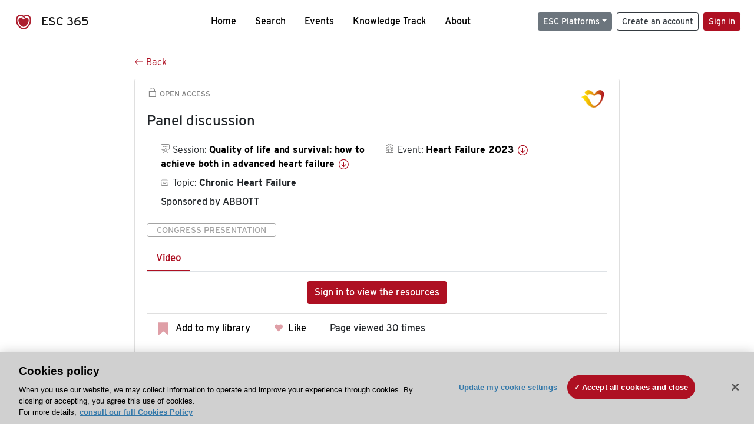

--- FILE ---
content_type: text/html; charset=utf-8
request_url: https://esc365.escardio.org/presentation/266863
body_size: 13437
content:
<!doctype html>
<html data-n-head-ssr lang="en" data-n-head="%7B%22lang%22:%7B%22ssr%22:%22en%22%7D%7D">
  <head >
    <meta data-n-head="ssr" charset="utf-8"><meta data-n-head="ssr" name="viewport" content="width=device-width, initial-scale=1"><meta data-n-head="ssr" data-hid="apple-mobile-web-app-capable" property="apple-mobile-web-app-capable" content="yes"><meta data-n-head="ssr" name="format-detection" content="telephone=no"><meta data-n-head="ssr" data-hid="keywords" name="keywords" content="Heart Failure 2023, Chronic Heart Failure, ESC 365, cardiology presentation, cardiovascular presentation, ESC 365, "><meta data-n-head="ssr" data-hid="description" name="description" content="Access this presentation on ESC 365 from Heart Failure 2023 on Chronic Heart Failure by  on ESC 365."><meta data-n-head="ssr" property="og:type" data-hid="og:type" content="article"><meta data-n-head="ssr" property="og:url" data-hid="og:url" content="https://esc365.escardio.org/presentation/266863"><meta data-n-head="ssr" property="og:title" data-hid="og:title" content="Panel discussion"><meta data-n-head="ssr" property="og:description" data-hid="og:description" content="Access this presentation on ESC 365 from Heart Failure 2023 on Chronic Heart Failure by  on ESC 365."><meta data-n-head="ssr" property="og:image" data-hid="og:image" content="https://cf-images.us-east-1.prod.boltdns.net/v1/jit/6169276219001/41b5cf61-4050-4d9e-8da0-6e73b3e18695/main/1200x630/3m45s130ms/match/image.jpg"><meta data-n-head="ssr" property="og:image:secure_url" data-hid="og:image:secure_url" content="https://cf-images.us-east-1.prod.boltdns.net/v1/jit/6169276219001/41b5cf61-4050-4d9e-8da0-6e73b3e18695/main/1200x630/3m45s130ms/match/image.jpg"><meta data-n-head="ssr" name="twitter:card" content="summary_large_image"><meta data-n-head="ssr" name="twitter:title" data-hid="twitter:title" content="Panel discussion"><meta data-n-head="ssr" name="twitter:image:src" data-hid="twitter:image" content="https://cf-images.us-east-1.prod.boltdns.net/v1/jit/6169276219001/41b5cf61-4050-4d9e-8da0-6e73b3e18695/main/1200x630/3m45s130ms/match/image.jpg"><meta data-n-head="ssr" name="twitter:description" data-hid="twitter:description" content="Access this presentation on ESC 365 from Heart Failure 2023 on Chronic Heart Failure by  on ESC 365."><meta data-n-head="ssr" name="twitter:site" data-hid="twitter:site" content="@escardio"><meta data-n-head="ssr" name="twitter:creator" data-hid="twitter:creator" content="@escardio"><meta data-n-head="ssr" property="content-date" data-hid="content-date" content="2023-05-20" scheme="YYYY-MM-DD"><meta data-n-head="ssr" property="esc-content-id" data-hid="esc-content-id" content="P266863"><meta data-n-head="ssr" property="esc-content-type" data-hid="esc-content-type" content="ESC365 Congress Presentation"><meta data-n-head="ssr" property="esc-content-topics" data-hid="esc-content-topics" vmid="esc-content-topics" content="['Chronic Heart Failure']"><meta data-n-head="ssr" property="esc-content-community" data-hid="esc-content-community" vmid="esc-content-community" content="['Heart Failure Association of the ESC (HFA)']"><title>ESC 365 - Panel discussion</title><link data-n-head="ssr" rel="apple-touch-icon" sizes="180x180" href="/apple-touch-icon.png"><link data-n-head="ssr" rel="icon" type="image/png" sizes="16x16" href="/favicon-16x16.png"><link data-n-head="ssr" rel="icon" type="image/png" sizes="32x32" href="/favicon-32x32.png"><link data-n-head="ssr" rel="manifest" href="/site.webmanifest"><link data-n-head="ssr" rel="preload" href="/third-party/line-awesome.1.3.0/css/line-awesome.min.css" as="style"><link data-n-head="ssr" rel="stylesheet" href="/third-party/line-awesome.1.3.0/css/line-awesome.min.css" bottom="true"><link data-n-head="ssr" rel="canonical" href="https://esc365.escardio.org/presentation/266863"><script data-n-head="ssr" data-hid="addthis-script" src="https://platform-api.sharethis.com/js/sharethis.js#property=64a2cea5df473b0019d1b0b6&amp;product=sop" type="text/plain" class="optanon-category-C0003" data-step="true" defer async></script><script data-n-head="ssr" src="/third-party/atc.min.js" type="text/plain" defer async class="optanon-category-C0003"></script><script data-n-head="ssr" src="/third-party/bc-player-extensions.js" defer async type="text/javascript"></script><script data-n-head="ssr" data-hid="gtm-script">if(!window._gtm_init){window._gtm_init=1;(function(w,n,d,m,e,p){w[d]=(w[d]==1||n[d]=='yes'||n[d]==1||n[m]==1||(w[e]&&w[e][p]&&w[e][p]()))?1:0})(window,navigator,'doNotTrack','msDoNotTrack','external','msTrackingProtectionEnabled');(function(w,d,s,l,x,y){w[x]={};w._gtm_inject=function(i){if(w.doNotTrack||w[x][i])return;w[x][i]=1;w[l]=w[l]||[];w[l].push({'gtm.start':new Date().getTime(),event:'gtm.js'});var f=d.getElementsByTagName(s)[0],j=d.createElement(s);j.async=true;j.src='https://www.googletagmanager.com/gtm.js?id='+i;f.parentNode.insertBefore(j,f);};w[y]('GTM-T6GS8K')})(window,document,'script','dataLayer','_gtm_ids','_gtm_inject')}</script><link rel="preload" href="/_nuxt/e642966.js" as="script"><link rel="preload" href="/_nuxt/e57b9a7.js" as="script"><link rel="preload" href="/_nuxt/css/d5d951a.css" as="style"><link rel="preload" href="/_nuxt/a741fcd.js" as="script"><link rel="preload" href="/_nuxt/346c347.js" as="script"><link rel="stylesheet" href="/_nuxt/css/d5d951a.css">
  
<script>(window.BOOMR_mq=window.BOOMR_mq||[]).push(["addVar",{"rua.upush":"false","rua.cpush":"true","rua.upre":"false","rua.cpre":"false","rua.uprl":"false","rua.cprl":"false","rua.cprf":"false","rua.trans":"SJ-a5de59eb-0e78-4137-a884-5ab7533fa885","rua.cook":"false","rua.ims":"false","rua.ufprl":"false","rua.cfprl":"true","rua.isuxp":"false","rua.texp":"norulematch","rua.ceh":"false","rua.ueh":"false","rua.ieh.st":"0"}]);</script>
                              <script>!function(a){var e="https://s.go-mpulse.net/boomerang/",t="addEventListener";if("False"=="True")a.BOOMR_config=a.BOOMR_config||{},a.BOOMR_config.PageParams=a.BOOMR_config.PageParams||{},a.BOOMR_config.PageParams.pci=!0,e="https://s2.go-mpulse.net/boomerang/";if(window.BOOMR_API_key="WK8YY-PWPNS-6YCE8-NM35B-TAPHF",function(){function n(e){a.BOOMR_onload=e&&e.timeStamp||(new Date).getTime()}if(!a.BOOMR||!a.BOOMR.version&&!a.BOOMR.snippetExecuted){a.BOOMR=a.BOOMR||{},a.BOOMR.snippetExecuted=!0;var i,_,o,r=document.createElement("iframe");if(a[t])a[t]("load",n,!1);else if(a.attachEvent)a.attachEvent("onload",n);r.src="javascript:void(0)",r.title="",r.role="presentation",(r.frameElement||r).style.cssText="width:0;height:0;border:0;display:none;",o=document.getElementsByTagName("script")[0],o.parentNode.insertBefore(r,o);try{_=r.contentWindow.document}catch(O){i=document.domain,r.src="javascript:var d=document.open();d.domain='"+i+"';void(0);",_=r.contentWindow.document}_.open()._l=function(){var a=this.createElement("script");if(i)this.domain=i;a.id="boomr-if-as",a.src=e+"WK8YY-PWPNS-6YCE8-NM35B-TAPHF",BOOMR_lstart=(new Date).getTime(),this.body.appendChild(a)},_.write("<bo"+'dy onload="document._l();">'),_.close()}}(),"".length>0)if(a&&"performance"in a&&a.performance&&"function"==typeof a.performance.setResourceTimingBufferSize)a.performance.setResourceTimingBufferSize();!function(){if(BOOMR=a.BOOMR||{},BOOMR.plugins=BOOMR.plugins||{},!BOOMR.plugins.AK){var e="true"=="true"?1:0,t="",n="amlgghixbqeta2i6afba-f-614299f54-clientnsv4-s.akamaihd.net",i="false"=="true"?2:1,_={"ak.v":"39","ak.cp":"1280916","ak.ai":parseInt("767614",10),"ak.ol":"0","ak.cr":8,"ak.ipv":4,"ak.proto":"h2","ak.rid":"221639af","ak.r":44093,"ak.a2":e,"ak.m":"dsca","ak.n":"essl","ak.bpcip":"3.22.99.0","ak.cport":47016,"ak.gh":"23.33.28.150","ak.quicv":"","ak.tlsv":"tls1.3","ak.0rtt":"","ak.0rtt.ed":"","ak.csrc":"-","ak.acc":"","ak.t":"1763574082","ak.ak":"hOBiQwZUYzCg5VSAfCLimQ==yUWqOM49fklvxI4UHf7dsjT8Eg4FRtI6TwOUGw0AxFtT9yv3OLpi53PkLnjt0HAgVDPuFXo02vM/BO59sOi8lkvR1dqO1tPS77XSVhiq15Gp85uQmgUeVKgUkWktDCrtJPuxViIkScdx/yH8iITatC/7abGFSMuepsq1uqQl78Rsk2iIlC7cwjSmY/Xf6aP2F8kcosOUX41VRkR8L+NQp2ZU4a+9CSVjWlj8tc5c2E0gm/i3Qhks5Q6H4eTaSsv8AKVy3nlD6dYqVQDmnQFZiiJcRtGrHsZU2Ui451EMWVvfSYp6mOZZZuNIfwUzM5aELaMDyl66rCwk8QcEyK+OQl3NFVUEaZb87WJJjXSsiMo4fXZBUifASLachHQGxqya6MEEc2/pwlrNLzzO9suUYN9fRmRUW3SdUntKDg1JP6g=","ak.pv":"65","ak.dpoabenc":"","ak.tf":i};if(""!==t)_["ak.ruds"]=t;var o={i:!1,av:function(e){var t="http.initiator";if(e&&(!e[t]||"spa_hard"===e[t]))_["ak.feo"]=void 0!==a.aFeoApplied?1:0,BOOMR.addVar(_)},rv:function(){var a=["ak.bpcip","ak.cport","ak.cr","ak.csrc","ak.gh","ak.ipv","ak.m","ak.n","ak.ol","ak.proto","ak.quicv","ak.tlsv","ak.0rtt","ak.0rtt.ed","ak.r","ak.acc","ak.t","ak.tf"];BOOMR.removeVar(a)}};BOOMR.plugins.AK={akVars:_,akDNSPreFetchDomain:n,init:function(){if(!o.i){var a=BOOMR.subscribe;a("before_beacon",o.av,null,null),a("onbeacon",o.rv,null,null),o.i=!0}return this},is_complete:function(){return!0}}}}()}(window);</script></head>
  <body >
    <noscript data-n-head="ssr" data-hid="gtm-noscript" data-pbody="true"><iframe src="https://www.googletagmanager.com/ns.html?id=GTM-T6GS8K&" height="0" width="0" style="display:none;visibility:hidden" title="gtm"></iframe></noscript><div data-server-rendered="true" id="__nuxt"><div id="__layout"><div><div class="splash-screen" data-v-71257c50><div class="spinner-wrapper" data-v-71257c50><div class="spinner" data-v-71257c50></div></div></div> <div class="min-vh-100 d-flex flex-column"><header><div class="navigation container-fluid position-fixed"><nav offset-md="2" class="navbar w-100 navbar-light navbar-expand-lg"><a href="/home" target="_self" class="navbar-brand"><img id="v-step-1" src="/_nuxt/img/logo_esc.f048692.svg" alt="logo esc"> <span>ESC 365</span></a> <div><button type="button" aria-label="Toggle navigation" class="navbar-toggler"><span class="navbar-toggler-icon"></span></button></div> <div id="nav-collapse" class="navbar-collapse collapse" style="display:none;"><div class="p-0 d-md-none col"><h5 class="text-center">Menu</h5> <!----></div> <ul class="navbar-nav ml-auto"><li class="nav-item"><a href="/home" target="_self" class="nav-link">
            Home
          </a></li> <!----> <li class="nav-item"><a href="/results" target="_self" class="nav-link">
            Search
          </a></li> <li class="nav-item"><a href="/events/upcoming" target="_self" class="nav-link">
            Events
          </a></li> <li class="nav-item"><a href="/knowledge-track" target="_self" class="nav-link">
            Knowledge Track
          </a></li> <li class="nav-item"><a href="/about" target="_self" class="nav-link">
            About
          </a></li></ul> <ul class="navbar-nav ml-auto"><li class="form-inline"><form class="form-inline"><div><v-tour name="myTour" steps="[object Object]" callbacks="[object Object]"></v-tour></div> <div class="dropdown b-dropdown mr-2 btn-group"><!----><button aria-haspopup="menu" aria-expanded="false" type="button" class="btn dropdown-toggle btn-secondary btn-sm">ESC Platforms</button><ul role="menu" tabindex="-1" class="dropdown-menu"><li role="presentation"><a role="menuitem" href="https://www.escardio.org/" rel="noopener" target="_blank" class="dropdown-item escplatforms">
                  Escardio.org
                </a></li> <li role="presentation"><a role="menuitem" href="https://esc365.escardio.org/" target="_self" class="dropdown-item escplatforms">
                  ESC 365
                </a></li> <li role="presentation"><a role="menuitem" href="https://escelearning.escardio.org/" rel="noopener" target="_blank" class="dropdown-item escplatforms">
                  ESC eLearning
                </a></li></ul></div> <a href="https://myesc.escardio.org/Account/ESCRegister" target="_self" class="btn my-2 my-sm-0 mr-2 btn-register btn-outline-dark btn-sm">
                Create an account
              </a> <span><a id="newMembre" href="https://azappptfauthp1.azurewebsites.net/SAML/Requests/SSO?ReturnUrl=esc365.escardio.org%2Fpresentation%2F266863" target="_self" class="btn my-2 my-sm-0 mr-2 btn-membership btn-secondary btn-sm"><span>Sign in</span></a></span> <!----> <!----></form></li></ul></div></nav> <div id="searchShows" class="searchInputSticky is-hidden mr-auto ml-auto col-md-5 d-none d-lg-block"><!----></div></div></header> <!----> <div><div data-fetch-key="Presentation:0"><div class="presentationContent container-fluid"><div class="row"><div class="mt-4 mb-3 col-lg-8 offset-lg-2"><a href="#" target="_self" class="backButton"><svg viewBox="0 0 16 16" width="1em" height="1em" focusable="false" role="img" aria-label="arrow left" xmlns="http://www.w3.org/2000/svg" fill="currentColor" class="bi-arrow-left b-icon bi"><g><path fill-rule="evenodd" d="M15 8a.5.5 0 0 0-.5-.5H2.707l3.147-3.146a.5.5 0 1 0-.708-.708l-4 4a.5.5 0 0 0 0 .708l4 4a.5.5 0 0 0 .708-.708L2.707 8.5H14.5A.5.5 0 0 0 15 8z"/></g></svg>
  Back
</a></div></div> <div id="presentationDataOverlay" class="b-overlay-wrap position-relative"><!----></div> <div class="row"><div class="col-lg-8 offset-lg-2"><div class="card infoPres mb-4"><!----><header class="card-header"><span class="premiumAccess mb-0"><i class="las la-unlock la-1-5x"></i>
              Open Access
            </span></header><div class="card-body"><h4 class="card-title">Panel discussion</h4><!----> <div class="logoAssoPres"> <img src="/_nuxt/img/HFA-Symbol.903d865.png"></div> <p class="card-text mt-4"><div class="row"><div class="col-md-6 col-12"><div class="mb-2 ml-4"><i class="bull"></i>
                  Session:
                  <span class="fontBold"><a href="/presentation/266863#accessSession" target="_self" class="colorBlack">
                      Quality of life and survival: how to achieve both in advanced heart failure
                      <i class="las la-arrow-circle-down la-1-3x la-t-plus-3"></i></a></span></div> <div class="mb-2 mr-2 ml-4"><i class="folder"></i>
                  Topic:
                  <span class="fontBold">Chronic Heart Failure</span></div> <!----> <div class="mb-2 ml-4"><span class="fontRegular">
                    Sponsored by ABBOTT
                  </span></div></div> <div class="col-md-6 col-12"><div class="mb-2 mr-2"><i class="home"></i>
                  Event:
                  <span class="fontBold"><a href="/presentation/266863#aboutEvent" target="_self" class="colorBlack">
                      Heart Failure 2023
                      <i class="las la-arrow-circle-down la-1-3x la-t-plus-3"></i></a></span></div></div></div></p> <p class="card-text"><span class="badge badge-light contentType">
              Congress Presentation
            </span></p> <p class="card-text"><div class="tabs"><!----><div><ul role="tablist" class="nav nav-tabs"><!----><!----></ul></div><div class="tab-content mt-3"><!----> <!----> <div role="tabpanel" aria-hidden="true" class="tab-pane" style="display:none;"><div class="text-center restrictedAccess"><!----> <div><!----></div> <!----> <div><a href="https://azappptfauthp1.azurewebsites.net/SAML/Requests/SSO?ReturnUrl=esc365.escardio.org%2Fpresentation%2F266863" target="_self" class="btn btn-primary">
      Sign in to view the resources
    </a></div></div> <!----></div> <!----> <!----><!----></div></div></p> <div class="row"><div class="col-12"><div class="list-group userAction list-group-horizontal"><div class="list-group-item"><a id="favForTour" data-uniqid="P266863" data-action="add" class="cursor-pointer "><span style="display:none;"><svg xmlns="http://www.w3.org/2000/svg" width="17" height="22" viewBox="0 0 19.912 25.443"><path d="M7,5V30.443l1.763-1.314,8.193-6.153,8.193,6.153,1.763,1.314V5Z" transform="translate(-7 -5)"></path></svg></span> <span class="favoriteButton"><svg xmlns="http://www.w3.org/2000/svg" width="17" height="22" viewBox="0 0 19.912 25.443"><path d="M7,5V30.443l1.763-1.314,8.193-6.153,8.193,6.153,1.763,1.314V5Z" transform="translate(-7 -5)"></path></svg> <p class="ml-2 d-inline-block fontRegular">
        Add to my library
      </p></span> <!----></a></div> <div class="list-group-item"><div class="cardLikes cursor-pointer"><a data-uniqid="P266863" data-action="add"><i class="las la-heart mr-1"></i> <!----> <span class="fontRegular">
      Like
    </span></a></div></div> <div class="list-group-item"><!----></div></div></div></div></div><!----><!----></div> <div class="row"><!----></div> <!----> <!----> <div class="presentationsListing mt-5"><div class="row mb-4"><div class="col-md-8 col-12"><h4 class="mb-0"><span>
                  8
                </span>
                more
                <span>presentations</span>
                in this session
              </h4></div> <div class="col-md-4 col-12"></div></div> <div class="card-group"><div class="card overflow-hidden-old mb-3 infoPres"><!----><!----><div class="row no-gutters"><div class="col-md-8 order-md-1 order-2"><div class="card-body"><!----><!----><h4 class="card-title"><div class="cardBookmark"><a id="favForTour" data-uniqid="P265628" data-action="add" class="cursor-pointer "><span style="display:;"><svg xmlns="http://www.w3.org/2000/svg" width="17" height="22" viewBox="0 0 19.912 25.443"><path d="M7,5V30.443l1.763-1.314,8.193-6.153,8.193,6.153,1.763,1.314V5Z" transform="translate(-7 -5)"></path></svg></span> <!----> <!----></a></div> <div>Introduction</div></h4> <div class="row"><div class="col-12"><p class="mb-2"><i class="las la-user"></i>
                          Speaker:
                          <span class="fontBold">
                            Professor F. Gustafsson (Copenhagen, DK)
                          </span></p></div> <div class="position-static col-6"><a href="/presentation/265628" data-uniqID="P265628" target="_self" class="card-link nVisible stretched-link">
                          Access
                        </a></div></div> <div class="list-group mt-2 list-group-horizontal"><!----> <!----> <div class="list-group-item py-0"><a href="/presentation/265628?resource=video" data-uniqID="P265628" target="_self">
                          Video
                        </a></div> <!----> <!----></div> <div class="row mt-4 likedCommented"><div class="mb-2 col-lg-9 col-6"></div> <div class="mb-2 text-right col-lg-3 col-6"><div class="cardLikes cursor-pointer"><a data-uniqid="P265628" data-action="add"><i class="las la-heart mr-1"></i> <!----> <span class="fontRegular">
      Like
    </span></a></div></div> <!----></div></div></div> <div class="d-flex col-md-4 order-md-2 order-1"><div class="videoThumbnail col-12"><img src="data:image/svg+xml;charset=UTF-8,%3Csvg%20width%3D%221%22%20height%3D%221%22%20xmlns%3D%22http%3A%2F%2Fwww.w3.org%2F2000%2Fsvg%22%20viewBox%3D%220%200%20%25%7Bw%7D%20%25%7Bh%7D%22%20preserveAspectRatio%3D%22none%22%3E%3Crect%20width%3D%22100%25%22%20height%3D%22100%25%22%20style%3D%22fill%3Atransparent%3B%22%3E%3C%2Frect%3E%3C%2Fsvg%3E" alt="Thumbnail" width="1" height="1" class="rounded-0 card-img"></div></div></div><!----><!----></div></div><div class="card-group"><div class="card overflow-hidden-old mb-3 infoPres"><!----><!----><div class="row no-gutters"><div class="col-md-8 order-md-1 order-2"><div class="card-body"><!----><!----><h4 class="card-title"><div class="cardBookmark"><a id="favForTour" data-uniqid="P265623" data-action="add" class="cursor-pointer "><span style="display:;"><svg xmlns="http://www.w3.org/2000/svg" width="17" height="22" viewBox="0 0 19.912 25.443"><path d="M7,5V30.443l1.763-1.314,8.193-6.153,8.193,6.153,1.763,1.314V5Z" transform="translate(-7 -5)"></path></svg></span> <!----> <!----></a></div> <div>Is survival the only focus in advanced heart failure patients?</div></h4> <div class="row"><div class="col-12"><p class="mb-2"><i class="las la-user"></i>
                          Speaker:
                          <span class="fontBold">
                            Professor M. Senni (Bergamo, IT)
                          </span></p></div> <div class="position-static col-6"><a href="/presentation/265623" data-uniqID="P265623" target="_self" class="card-link nVisible stretched-link">
                          Access
                        </a></div></div> <div class="list-group mt-2 list-group-horizontal"><!----> <div class="list-group-item py-0"><a href="/presentation/265623?resource=slide" data-uniqID="P265623" target="_self">
                          Slides
                        </a></div> <div class="list-group-item py-0"><a href="/presentation/265623?resource=video" data-uniqID="P265623" target="_self">
                          Video
                        </a></div> <!----> <!----></div> <div class="row mt-4 likedCommented"><div class="mb-2 col-lg-9 col-6"></div> <div class="mb-2 text-right col-lg-3 col-6"><div class="cardLikes cursor-pointer"><a data-uniqid="P265623" data-action="add"><i class="las la-heart mr-1"></i> <!----> <span class="fontRegular">
      Like
    </span></a></div></div> <!----></div></div></div> <div class="d-flex col-md-4 order-md-2 order-1"><div class="videoThumbnail col-12"><img src="data:image/svg+xml;charset=UTF-8,%3Csvg%20width%3D%221%22%20height%3D%221%22%20xmlns%3D%22http%3A%2F%2Fwww.w3.org%2F2000%2Fsvg%22%20viewBox%3D%220%200%20%25%7Bw%7D%20%25%7Bh%7D%22%20preserveAspectRatio%3D%22none%22%3E%3Crect%20width%3D%22100%25%22%20height%3D%22100%25%22%20style%3D%22fill%3Atransparent%3B%22%3E%3C%2Frect%3E%3C%2Fsvg%3E" alt="Thumbnail" width="1" height="1" class="rounded-0 card-img"></div></div></div><!----><!----></div></div><div class="card-group"><div class="card overflow-hidden-old mb-3 infoPres"><!----><!----><div class="row no-gutters"><div class="col-md-8 order-md-1 order-2"><div class="card-body"><!----><!----><h4 class="card-title"><div class="cardBookmark"><a id="favForTour" data-uniqid="P265624" data-action="add" class="cursor-pointer "><span style="display:;"><svg xmlns="http://www.w3.org/2000/svg" width="17" height="22" viewBox="0 0 19.912 25.443"><path d="M7,5V30.443l1.763-1.314,8.193-6.153,8.193,6.153,1.763,1.314V5Z" transform="translate(-7 -5)"></path></svg></span> <!----> <!----></a></div> <div>Effect of LVAD therapy on quality of life and survival in advanced heart failure - Recent data</div></h4> <div class="row"><div class="col-12"><p class="mb-2"><i class="las la-user"></i>
                          Speaker:
                          <span class="fontBold">
                            Professor F. Gustafsson (Copenhagen, DK)
                          </span></p></div> <div class="position-static col-6"><a href="/presentation/265624" data-uniqID="P265624" target="_self" class="card-link nVisible stretched-link">
                          Access
                        </a></div></div> <div class="list-group mt-2 list-group-horizontal"><!----> <div class="list-group-item py-0"><a href="/presentation/265624?resource=slide" data-uniqID="P265624" target="_self">
                          Slides
                        </a></div> <div class="list-group-item py-0"><a href="/presentation/265624?resource=video" data-uniqID="P265624" target="_self">
                          Video
                        </a></div> <!----> <!----></div> <div class="row mt-4 likedCommented"><div class="mb-2 col-lg-9 col-6"></div> <div class="mb-2 text-right col-lg-3 col-6"><div class="cardLikes cursor-pointer"><a data-uniqid="P265624" data-action="add"><i class="las la-heart mr-1"></i> <!----> <span class="fontRegular">
      Like
    </span></a></div></div> <!----></div></div></div> <div class="d-flex col-md-4 order-md-2 order-1"><div class="videoThumbnail col-12"><img src="data:image/svg+xml;charset=UTF-8,%3Csvg%20width%3D%221%22%20height%3D%221%22%20xmlns%3D%22http%3A%2F%2Fwww.w3.org%2F2000%2Fsvg%22%20viewBox%3D%220%200%20%25%7Bw%7D%20%25%7Bh%7D%22%20preserveAspectRatio%3D%22none%22%3E%3Crect%20width%3D%22100%25%22%20height%3D%22100%25%22%20style%3D%22fill%3Atransparent%3B%22%3E%3C%2Frect%3E%3C%2Fsvg%3E" alt="Thumbnail" width="1" height="1" class="rounded-0 card-img"></div></div></div><!----><!----></div></div><div class="card-group"><div class="card overflow-hidden-old mb-3 infoPres"><!----><!----><div class="row no-gutters"><div class="col-md-8 order-md-1 order-2"><div class="card-body"><!----><!----><h4 class="card-title"><div class="cardBookmark"><a id="favForTour" data-uniqid="P265625" data-action="add" class="cursor-pointer "><span style="display:;"><svg xmlns="http://www.w3.org/2000/svg" width="17" height="22" viewBox="0 0 19.912 25.443"><path d="M7,5V30.443l1.763-1.314,8.193-6.153,8.193,6.153,1.763,1.314V5Z" transform="translate(-7 -5)"></path></svg></span> <!----> <!----></a></div> <div>8 years of pulmonary artery pressure (PAP) monitoring: our learnings on the impact on patient's life</div></h4> <div class="row"><div class="col-12"><p class="mb-2"><i class="las la-user"></i>
                          Speaker:
                          <span class="fontBold">
                            Professor B. Assmus (Giessen, DE)
                          </span></p></div> <div class="position-static col-6"><a href="/presentation/265625" data-uniqID="P265625" target="_self" class="card-link nVisible stretched-link">
                          Access
                        </a></div></div> <div class="list-group mt-2 list-group-horizontal"><!----> <div class="list-group-item py-0"><a href="/presentation/265625?resource=slide" data-uniqID="P265625" target="_self">
                          Slides
                        </a></div> <div class="list-group-item py-0"><a href="/presentation/265625?resource=video" data-uniqID="P265625" target="_self">
                          Video
                        </a></div> <!----> <!----></div> <div class="row mt-4 likedCommented"><div class="mb-2 col-lg-9 col-6"></div> <div class="mb-2 text-right col-lg-3 col-6"><div class="cardLikes cursor-pointer"><a data-uniqid="P265625" data-action="add"><i class="las la-heart mr-1"></i> <!----> <span class="fontRegular">
      Like
    </span></a></div></div> <!----></div></div></div> <div class="d-flex col-md-4 order-md-2 order-1"><div class="videoThumbnail col-12"><img src="data:image/svg+xml;charset=UTF-8,%3Csvg%20width%3D%221%22%20height%3D%221%22%20xmlns%3D%22http%3A%2F%2Fwww.w3.org%2F2000%2Fsvg%22%20viewBox%3D%220%200%20%25%7Bw%7D%20%25%7Bh%7D%22%20preserveAspectRatio%3D%22none%22%3E%3Crect%20width%3D%22100%25%22%20height%3D%22100%25%22%20style%3D%22fill%3Atransparent%3B%22%3E%3C%2Frect%3E%3C%2Fsvg%3E" alt="Thumbnail" width="1" height="1" class="rounded-0 card-img"></div></div></div><!----><!----></div></div><div class="card-group"><div class="card overflow-hidden-old mb-3 infoPres"><!----><!----><div class="row no-gutters"><div class="col-md-8 order-md-1 order-2"><div class="card-body"><!----><!----><h4 class="card-title"><div class="cardBookmark"><a id="favForTour" data-uniqid="P265626" data-action="add" class="cursor-pointer "><span style="display:;"><svg xmlns="http://www.w3.org/2000/svg" width="17" height="22" viewBox="0 0 19.912 25.443"><path d="M7,5V30.443l1.763-1.314,8.193-6.153,8.193,6.153,1.763,1.314V5Z" transform="translate(-7 -5)"></path></svg></span> <!----> <!----></a></div> <div>Latest evidence in valvular interventions for advanced heart failure including COAPT outcomes</div></h4> <div class="row"><div class="col-12"><p class="mb-2"><i class="las la-user"></i>
                          Speaker:
                          <span class="fontBold">
                            Professor R. von Bardeleben (Mainz, DE)
                          </span></p></div> <div class="position-static col-6"><a href="/presentation/265626" data-uniqID="P265626" target="_self" class="card-link nVisible stretched-link">
                          Access
                        </a></div></div> <div class="list-group mt-2 list-group-horizontal"><!----> <div class="list-group-item py-0"><a href="/presentation/265626?resource=slide" data-uniqID="P265626" target="_self">
                          Slides
                        </a></div> <div class="list-group-item py-0"><a href="/presentation/265626?resource=video" data-uniqID="P265626" target="_self">
                          Video
                        </a></div> <!----> <!----></div> <div class="row mt-4 likedCommented"><div class="mb-2 col-lg-9 col-6"></div> <div class="mb-2 text-right col-lg-3 col-6"><div class="cardLikes cursor-pointer"><a data-uniqid="P265626" data-action="add"><i class="las la-heart mr-1"></i> <!----> <span class="fontRegular">
      Like
    </span></a></div></div> <!----></div></div></div> <div class="d-flex col-md-4 order-md-2 order-1"><div class="videoThumbnail col-12"><img src="data:image/svg+xml;charset=UTF-8,%3Csvg%20width%3D%221%22%20height%3D%221%22%20xmlns%3D%22http%3A%2F%2Fwww.w3.org%2F2000%2Fsvg%22%20viewBox%3D%220%200%20%25%7Bw%7D%20%25%7Bh%7D%22%20preserveAspectRatio%3D%22none%22%3E%3Crect%20width%3D%22100%25%22%20height%3D%22100%25%22%20style%3D%22fill%3Atransparent%3B%22%3E%3C%2Frect%3E%3C%2Fsvg%3E" alt="Thumbnail" width="1" height="1" class="rounded-0 card-img"></div></div></div><!----><!----></div></div> <ul role="menubar" aria-disabled="false" aria-label="Pagination" class="pagination mt-3 b-pagination justify-content-center b-pagination-pills"><li role="presentation" aria-hidden="true" class="page-item disabled"><span role="menuitem" aria-label="Go to first page" aria-disabled="true" class="page-link">«</span></li><li role="presentation" aria-hidden="true" class="page-item disabled"><span role="menuitem" aria-label="Go to previous page" aria-disabled="true" class="page-link">‹</span></li><!----><!----><li role="presentation" class="page-item active"><button role="menuitemradio" type="button" aria-label="Go to page 1" aria-checked="true" aria-posinset="1" aria-setsize="2" tabindex="0" class="page-link">1</button></li><li role="presentation" class="page-item"><button role="menuitemradio" type="button" aria-label="Go to page 2" aria-checked="false" aria-posinset="2" aria-setsize="2" tabindex="-1" class="page-link">2</button></li><!----><!----><li role="presentation" class="page-item"><button role="menuitem" type="button" tabindex="-1" aria-label="Go to next page" class="page-link">›</button></li><li role="presentation" class="page-item"><button role="menuitem" type="button" tabindex="-1" aria-label="Go to last page" class="page-link">»</button></li></ul></div> <div class="presentationsListing"><div class="row mb-4 mt-5"><div class="col-12"><h4 id="accessSession" class="mb-0 anchor">
                Access the full session
              </h4></div></div> <div class="card overflow-hidden-old mb-3 infoPres"><!----><!----><div class="row no-gutters"><div class="order-md-1 col order-2"><div class="card-body"><!----><!----><h4 class="card-title"><div class="cardBookmark"><a id="favForTour" data-uniqid="SESS40113" data-action="add" class="cursor-pointer "><span style="display:;"><svg xmlns="http://www.w3.org/2000/svg" width="17" height="22" viewBox="0 0 19.912 25.443"><path d="M7,5V30.443l1.763-1.314,8.193-6.153,8.193,6.153,1.763,1.314V5Z" transform="translate(-7 -5)"></path></svg></span> <!----> <!----></a></div> <div>Quality of life and survival: how to achieve both in advanced heart failure</div></h4> <div class="row"><div class="col-12"><div class="mb-2"><i class="las la-user"></i>
                        Speakers:
                        <span class="fontBold">
                          Professor F. Gustafsson, Professor M. Senni, Professor F. Gustafsson, Professor B. Assmus, Professor R. von Bardeleben
                        </span></div></div> <div class="position-static col-6"><a href="/session/40113" data-uniqID="SESS40113" target="_self" class="nVisible stretched-link">
                        Access
                      </a></div></div> <div class="list-group mt-2 list-group-horizontal"><div class="list-group-item"><a href="/session/40113?resource=video" data-uniqID="SESS40113" target="_self">
                        Video
                      </a></div></div> <div class="row mt-4 likedCommented"><div class="mb-2 col-lg-9 col-6"></div> <div class="mb-2 text-right col-lg-3 col-6"><div class="cardLikes cursor-pointer"><a data-uniqid="SESS40113" data-action="add"><i class="las la-heart mr-1"></i> <!----> <span class="fontRegular">
      Like
    </span></a></div></div> <!----></div></div></div> <div class="d-flex col-md-4 order-md-2 order-1"><div class="videoThumbnail col-12"><img src="data:image/svg+xml;charset=UTF-8,%3Csvg%20width%3D%221%22%20height%3D%221%22%20xmlns%3D%22http%3A%2F%2Fwww.w3.org%2F2000%2Fsvg%22%20viewBox%3D%220%200%20%25%7Bw%7D%20%25%7Bh%7D%22%20preserveAspectRatio%3D%22none%22%3E%3Crect%20width%3D%22100%25%22%20height%3D%22100%25%22%20style%3D%22fill%3Atransparent%3B%22%3E%3C%2Frect%3E%3C%2Fsvg%3E" alt="Thumbnail" width="1" height="1" class="rounded-0 card-img"></div></div></div><!----><!----></div></div> <div class="row mb-4 mt-5"><div class="presentationsListing col-md-8 col-12"><h4 id="aboutEvent" class="mb-4 anchor">About the event</h4> <div class="card overflow-hidden infoPres eventCard"><!----><!----><div class="row no-gutters"><div class="videoThumbnail col-md-6"><img src="data:image/svg+xml;charset=UTF-8,%3Csvg%20width%3D%221%22%20height%3D%221%22%20xmlns%3D%22http%3A%2F%2Fwww.w3.org%2F2000%2Fsvg%22%20viewBox%3D%220%200%20%25%7Bw%7D%20%25%7Bh%7D%22%20preserveAspectRatio%3D%22none%22%3E%3Crect%20width%3D%22100%25%22%20height%3D%22100%25%22%20style%3D%22fill%3Atransparent%3B%22%3E%3C%2Frect%3E%3C%2Fsvg%3E" alt="Image" width="1" height="1" class="rounded-0 card-img"></div> <div class="col-md-6"><div class="card-body mb-0"><h4 class="card-title">Heart Failure 2023</h4><!----><p class="card-text"><span><i data-v-5a6bdb73="" class="las la-1-3x la-t-plus-3 text-muted la-calendar"></i></span> <span class="text-muted"><span>
                          20 May
                          -
                          23 May 2023
                        </span></span></p> <p class="card-text"><a href="/results?page=1&amp;query&amp;sort=MostRelevant&amp;years=2023&amp;eventtypes=Heart%20Failure&amp;types=Congress%20Session" target="_self" class="mr-4">
                        Sessions
                      </a> <a href="/results?page=1&amp;query&amp;sort=MostRelevant&amp;years=2023&amp;eventtypes=Heart%20Failure&amp;types=Congress%20Presentation" target="_self">
                        Presentations
                      </a></p> <div class="card-footer px-0 pb-0"><div class="row mt-0 mb-4"><div class="col"><span class="badge badge-light contentType">
                            Congress
                          </span></div></div> <div class="row"><div class="col"><span><img src="/_nuxt/img/HFA-Acronym.4c4bab4.png" alt="logo Image" class="logoFooterCard"></span></div></div></div></div></div> <!----></div><!----><!----></div></div></div></div></div></div></div> <div data-fetch-key="CardsRelatedContent:0" class="mt-4 container-fluid"><div id="relatedContentOverlay" class="b-overlay-wrap position-relative"><!----></div> <!----></div></div> <div class="sponsorsBlock pt-5 pb-5 mt-5 container-fluid" data-v-aef32914 data-v-aef32914><div justify-content-center="" class="row" data-v-aef32914 data-v-aef32914><div class="container" data-v-aef32914 data-v-aef32914><h3 class="text-center mb-3" data-v-aef32914>ESC 365 is supported by</h3> <div class="row align-items-end" data-v-aef32914 data-v-aef32914><div class="text-center py-4 col" data-v-aef32914 data-v-aef32914><a href="/company/bristol-myers-squibb" target="_self" class="d-block mb-4" data-v-aef32914><img alt="bristol-myers-squibb" src="https://esc365-prod.dxc.escardio.org/siteassets/sponsors/bristol-myers-squibb/bms-md.png" data-v-aef32914></a> <a href="/company/bristol-myers-squibb" target="_self" class="btn btn-outline-dark" data-v-aef32914>
            Explore sponsored resources
            <i class="las la-arrow-right" data-v-aef32914></i></a></div><div class="text-center py-4 col" data-v-aef32914 data-v-aef32914><a href="/company/novartis" target="_self" class="d-block mb-4" data-v-aef32914><img alt="novartis" src="https://esc365-prod.dxc.escardio.org/siteassets/sponsors/novartis/novartis-md.png" data-v-aef32914></a> <a href="/company/novartis" target="_self" class="btn btn-outline-dark" data-v-aef32914>
            Explore sponsored resources
            <i class="las la-arrow-right" data-v-aef32914></i></a></div></div></div></div></div> <footer><div class="footer-wrapper container-fluid"><div class="footer-nav"><div class="row"><div class="footer-logo-wrapper col-lg order-lg-1 col-12 order-2"><a href="https://www.escardio.org/" target="_blank"><img src="/_nuxt/img/esc-logo.2658ab3.png" alt="ESC Logo"></a></div> <div class="footer-link-wrapper col-lg order-lg-2 col-6 order-3"><a href="/faq/" target="_self"><small>FAQ</small></a></div> <div class="footer-link-wrapper col-lg order-lg-3 col-6 order-4"><a href="https://www.escardio.org/The-ESC/About/Policies/general-condition-of-use" target="_blank" class="footer-link"><small>Terms &amp; Conditions</small></a></div> <div class="footer-link-wrapper col-lg order-lg-4 col-6 order-5"><div class="footer-link cursor-pointer"><small>Update my Cookie Settings</small></div></div> <div class="footer-link-wrapper col-lg order-lg-5 col-6 order-6"><a href="https://help.escardio.org/s/contactsupport" target="_blank" class="footer-link"><small>Contact us</small></a></div> <div class="footer-link-wrapper col-lg-2 order-lg-6 col-12 order-7"><span class="d-md-inline d-none"><small>Follow us</small></span> <div class="footer-social-link-wrapper"><a href="https://www.facebook.com/europeansocietyofcardiology?ref=ts" target="_blank" class="footer-social-link"><i class="lab la-facebook-f"></i></a> <a href="https://twitter.com/escardio" target="_blank" class="footer-social-link"><img src="[data-uri]" class="x-twitter"></a> <a href="https://www.linkedin.com/company/european-society-of-cardiology" target="_blank" class="footer-social-link"><i class="lab la-linkedin-in"></i></a> <!----> <a href="https://www.youtube.com/user/escardiodotorg" target="_blank" class="footer-social-link"><i class="lab la-youtube"></i></a> <a href="https://www.instagram.com/europeansocietyofcardiology" target="_blank" class="footer-social-link"><i class="lab la-instagram"></i></a></div></div> <div id="b2t" class="col-lg-1 order-lg-7 order-1"><a href="#"><i class="las la-arrow-up"></i></a></div></div></div></div></footer></div> <!----> <!----></div></div></div><script>window.__NUXT__=(function(a,b,c,d,e,f,g,h,i,j,k,l,m,n,o,p,q,r,s,t,u,v,w,x,y,z,A,B,C,D,E,F,G,H,I,J,K,L,M,N,O,P,Q,R,S,T,U,V,W,X,Y,Z,_,$,aa,ab,ac,ad,ae,af,ag,ah,ai,aj,ak){return {layout:"dev",data:[{}],fetch:{"Presentation:0":{isLoading:a,presentationData:{hasAccess:b,requestAccessLink:c,requestAccessText:c,messageInfo:c,messageInfoDetails:c,isFreeAccess:b,id:266863,documentType:"Congress Presentation",escEventId:g,eventId:x,sessionId:h,subSessionId:c,sessionThumbnail:"https:\u002F\u002Fcf-images.us-east-1.prod.boltdns.net\u002Fv1\u002Fjit\u002F6169276219001\u002F9e1760fc-a5b3-4cae-9ca9-bc84b7bcd47d\u002Fmain\u002F1280x720\u002F29m55s317ms\u002Fmatch\u002Fimage.jpg",eventName:i,eventType:"Heart Failure",eventDocumentType:"Congress",startTime:"2023-05-20T00:00:00",endTime:"2023-05-23T00:00:00",eventThumbnail:"https:\u002F\u002Fa.storyblok.com\u002Ff\u002F116788\u002F1920x1080\u002Fd68ddefa23\u002Fhf2023-esc365vignette-1920x1080-v3.jpg",title:y,sessionTitle:"Quality of life and survival: how to achieve both in advanced heart failure",hasSubSession:a,topic:"Chronic Heart Failure",presentationCountInSession:z,hasAbstract:a,hasInfographic:c,hasSlides:a,hasVideo:b,hasReport:a,hasEscTv:a,videoId:"ref:P266863",sessionVideoId:"ref:SESS40113",isSessionVideoCopyrighted:a,slideUrl:"https:\u002F\u002Fd2tod6vzwskp8g.cloudfront.net\u002FHF2023\u002FScientific%20Programme\u002F266863\u002FSecured%20PDF\u002F0.pdf?Expires=1763588482&Signature=AyN3mKf4EQ4TKZVrq9kUHJZrfbjxNge0fbptJujCVO8AQUL1hmbt7zzlN3ZIFLu6ErQ681KEqZIw8htowHUMiUpMklU2YyUXZBlNIcZ~~NuFp2kyJxtAtfc7ONeRQNSMCJM5hGS--1aCM80V6-Q4q-ixKKLY3ctPbXp14Dxqv5anPS~iDii8bcVAD7KvJ~jk7Nb4vOUw7~hOoy5bmE~hDOJQrWDDAZl6KyK~41fiCuEsjL~zstqm99AkRWUpanc~FdS9UWlxsDx5ppDh3HZ-UY2XYAJ-azgd~c59iaHqGcspz6sI5cdcKuFB4JRhMKeb9poBf556mTs8TSzRu-Km4w__&Key-Pair-Id=APKAIWNNOMINYCK536DA",infographicUrl:"https:\u002F\u002Fd2tod6vzwskp8g.cloudfront.net\u002FHF2023\u002FScientific%20Programme\u002F266863\u002FGraphical\u002FGraphicalAbstract-266863.pdf?Expires=1763588482&Signature=PjYcvmCrWrclIXSVMPgy~aE3RpN~WSBxZ5kkgQYXIIFcCOD2RwhnuR7PFUXr4MNnp0KeHIkRqqJrFEhKA~TVzgwSc88xKj6VsPI7To4xsOhaJ7UFLhMrNjQtoRSCya-n2cdMn1zEeenap9lk4nE9KeMZdVAZ6~J~4HItknjvBuE9~AfubBUo2ouFXoik6s09R672tFA6cIkqhVDSN069o~BPONRCOnn5COXe24naWp-WVBwuJ2bXsh1jhWOFK148PdsnZLNGdMK2mp0VZIt9NvV~JvjfWFX8o-nw17PkSeCchxUrX~tVELp45qmY~6lxPUDJsnq1NGb0MpyfJ~Ve9w__&Key-Pair-Id=APKAIWNNOMINYCK536DA",escTvUrl:c,thumbnail:"https:\u002F\u002Fcf-images.us-east-1.prod.boltdns.net\u002Fv1\u002Fjit\u002F6169276219001\u002F41b5cf61-4050-4d9e-8da0-6e73b3e18695\u002Fmain\u002F1280x720\u002F3m45s130ms\u002Fmatch\u002Fimage.jpg",hasThumbnail:b,copyright:b,speakers:[],community:d,communities:[{name:j,code:d}],companies:[],subtitle:"Sponsored by ABBOTT",isIndustry:b,uniqId:A,sessionUniqId:"SESS40113",totalLikes:e,totalNbViews:e,sessionTotalLikes:e,access:c,isAvailableForReplay:b,accessProductFamiles:c},presentationsData:[{id:265628,sessionId:h,order:f,eventName:i,title:"Introduction",start:"2023-05-20T12:30:00",end:B,escEventId:g,isCopyrighted:a,thumbnail:"https:\u002F\u002Fcf-images.us-east-1.prod.boltdns.net\u002Fv1\u002Fjit\u002F6169276219001\u002F3c9b78ad-98db-42d8-aebc-ae543a26e936\u002Fmain\u002F1280x720\u002F32s757ms\u002Fmatch\u002Fimage.jpg",hasThumbnail:b,community:d,communities:[{name:j,code:d}],companies:[],hasAbstract:a,hasInfographic:c,hasSlides:a,hasVideo:b,hasReport:a,hasEscTv:a,isIndustry:b,videoId:"ref:P265628",uniqId:"P265628",totalLikes:e,totalNbViews:e,speakers:[{userId:C,title:m,firstName:D,lastName:E,photo:F,institution:G,city:H,country:I,countryCode:J,presentationsCount:K,uniqId:L,totalFollowers:M}]},{id:265623,sessionId:h,order:l,eventName:i,title:"Is survival the only focus in advanced heart failure patients?",start:B,end:N,escEventId:g,isCopyrighted:a,thumbnail:"https:\u002F\u002Fcf-images.us-east-1.prod.boltdns.net\u002Fv1\u002Fjit\u002F6169276219001\u002Fcbaf3bbf-984e-4c09-9e88-6b36c16a50e9\u002Fmain\u002F1280x720\u002F3m37s386ms\u002Fmatch\u002Fimage.jpg",hasThumbnail:b,community:d,communities:[{name:j,code:d}],companies:[],hasAbstract:a,hasInfographic:c,hasSlides:b,hasVideo:b,hasReport:a,hasEscTv:a,isIndustry:b,videoId:"ref:P265623",uniqId:"P265623",totalLikes:f,totalNbViews:e,speakers:[{userId:O,title:m,firstName:P,lastName:Q,photo:R,institution:S,city:T,country:U,countryCode:V,presentationsCount:W,uniqId:X,totalFollowers:p}]},{id:265624,sessionId:h,order:n,eventName:i,title:"Effect of LVAD therapy on quality of life and survival in advanced heart failure - Recent data",start:N,end:Y,escEventId:g,isCopyrighted:a,thumbnail:"https:\u002F\u002Fcf-images.us-east-1.prod.boltdns.net\u002Fv1\u002Fjit\u002F6169276219001\u002F009d9bf9-15af-4a5e-aa1d-b3235373ce2e\u002Fmain\u002F1280x720\u002F3m56s362ms\u002Fmatch\u002Fimage.jpg",hasThumbnail:b,community:d,communities:[{name:j,code:d}],companies:[],hasAbstract:a,hasInfographic:c,hasSlides:b,hasVideo:b,hasReport:a,hasEscTv:a,isIndustry:b,videoId:"ref:P265624",uniqId:"P265624",totalLikes:f,totalNbViews:e,speakers:[{userId:C,title:m,firstName:D,lastName:E,photo:F,institution:G,city:H,country:I,countryCode:J,presentationsCount:K,uniqId:L,totalFollowers:M}]},{id:265625,sessionId:h,order:p,eventName:i,title:"8 years of pulmonary artery pressure (PAP) monitoring: our learnings on the impact on patient's life",start:Y,end:"2023-05-20T12:56:00",escEventId:g,isCopyrighted:a,thumbnail:"https:\u002F\u002Fcf-images.us-east-1.prod.boltdns.net\u002Fv1\u002Fjit\u002F6169276219001\u002Fe686a855-08cc-4538-8642-d6247cc82fc2\u002Fmain\u002F1280x720\u002F4m56s309ms\u002Fmatch\u002Fimage.jpg",hasThumbnail:b,community:d,communities:[{name:j,code:d}],companies:[],hasAbstract:a,hasInfographic:c,hasSlides:b,hasVideo:b,hasReport:a,hasEscTv:a,isIndustry:b,videoId:"ref:P265625",uniqId:"P265625",totalLikes:f,totalNbViews:e,speakers:[{userId:43913,title:m,firstName:"Birgit",lastName:"Assmus",photo:"https:\u002F\u002Fd1ukaf53hjlapf.cloudfront.net\u002Fwebsite_profile_photos\u002Fecd2bfa6-3554-414f-871c-e664ca51deee_2025080415144137.jpg",institution:"Justus-Liebig University of Giessen",city:"Giessen",country:Z,countryCode:_,presentationsCount:16,uniqId:"CONT43913",totalFollowers:l}]},{id:265626,sessionId:h,order:6,eventName:i,title:"Latest evidence in valvular interventions for advanced heart failure including COAPT outcomes",start:"2023-05-20T13:04:00",end:$,escEventId:g,isCopyrighted:a,thumbnail:"https:\u002F\u002Fcf-images.us-east-1.prod.boltdns.net\u002Fv1\u002Fjit\u002F6169276219001\u002F0b9625ba-cf87-4386-8934-5d7850863cd6\u002Fmain\u002F1280x720\u002F5m400ms\u002Fmatch\u002Fimage.jpg",hasThumbnail:b,community:d,communities:[{name:j,code:d}],companies:[],hasAbstract:a,hasInfographic:c,hasSlides:b,hasVideo:b,hasReport:a,hasEscTv:a,isIndustry:b,videoId:"ref:P265626",uniqId:"P265626",totalLikes:e,totalNbViews:e,speakers:[{userId:9283,title:m,firstName:"Ralph Stephan",lastName:"von Bardeleben",photo:"https:\u002F\u002Fd1ukaf53hjlapf.cloudfront.net\u002Fwebsite_profile_photos\u002F3a525ad6-a907-462a-8c70-b11966a1b729_2024072215182316.jpg",institution:"University Medical Center of Mainz",city:"Mainz",country:Z,countryCode:_,presentationsCount:76,uniqId:"CONT9283",totalFollowers:11}]},{id:265627,sessionId:h,order:7,eventName:i,title:"The future of cardiac resynchronization therapy",start:$,end:aa,escEventId:g,isCopyrighted:a,thumbnail:"https:\u002F\u002Fcf-images.us-east-1.prod.boltdns.net\u002Fv1\u002Fjit\u002F6169276219001\u002F0f721fbc-4329-4da9-9239-d87c13d49a83\u002Fmain\u002F1280x720\u002F5m3s264ms\u002Fmatch\u002Fimage.jpg",hasThumbnail:b,community:d,communities:[{name:j,code:d}],companies:[],hasAbstract:a,hasInfographic:c,hasSlides:b,hasVideo:b,hasReport:a,hasEscTv:a,isIndustry:b,videoId:"ref:P265627",uniqId:"P265627",totalLikes:e,totalNbViews:e,speakers:[{userId:1687,title:m,firstName:"Wilfried",lastName:"Mullens",photo:"https:\u002F\u002Fd1ukaf53hjlapf.cloudfront.net\u002Fwebsite_profile_photos\u002Fb3a11ed0-cfb1-4146-8168-a5cc7b721496_2019101214022410.jpg",institution:"Hospital Oost-Limburg (ZOL)",city:"Genk",country:"Belgium",countryCode:"BE",presentationsCount:110,uniqId:"CONT1687",totalFollowers:114}]},{id:266869,sessionId:h,order:8,eventName:i,title:y,start:aa,end:ab,escEventId:g,isCopyrighted:a,thumbnail:"https:\u002F\u002Fcf-images.us-east-1.prod.boltdns.net\u002Fv1\u002Fjit\u002F6169276219001\u002Fc2a89499-a4d6-4a61-9a55-b054b779c817\u002Fmain\u002F1280x720\u002F1m27s541ms\u002Fmatch\u002Fimage.jpg",hasThumbnail:b,community:d,communities:[{name:j,code:d}],companies:[],hasAbstract:a,hasInfographic:c,hasSlides:a,hasVideo:b,hasReport:a,hasEscTv:a,isIndustry:b,videoId:"ref:P266869",uniqId:"P266869",totalLikes:e,totalNbViews:e,speakers:[]},{id:265629,sessionId:h,order:z,eventName:i,title:"Q&A conclusion",start:ab,end:"2023-05-20T13:30:00",escEventId:g,isCopyrighted:a,thumbnail:"https:\u002F\u002Fcf-images.us-east-1.prod.boltdns.net\u002Fv1\u002Fjit\u002F6169276219001\u002F0e1a6bb3-1e06-4069-a339-7b94d27b8872\u002Fmain\u002F1280x720\u002F22s176ms\u002Fmatch\u002Fimage.jpg",hasThumbnail:b,community:d,communities:[{name:j,code:d}],companies:[],hasAbstract:a,hasInfographic:c,hasSlides:a,hasVideo:b,hasReport:a,hasEscTv:a,isIndustry:b,videoId:"ref:P265629",uniqId:"P265629",totalLikes:e,totalNbViews:e,speakers:[{userId:O,title:m,firstName:P,lastName:Q,photo:R,institution:S,city:T,country:U,countryCode:V,presentationsCount:W,uniqId:X,totalFollowers:p}]}],countMorePresentation:c,morePresentation:c,abstractData:c,resource:c,speakers:[],presentationsCurrentPage:f,presentationsPageSize:5,slickSettings:{arrows:b,dots:a,slidesToShow:n,slidesToScroll:f,responsive:[{breakpoint:ac,settings:{slidesToShow:n,slidesToScroll:n,infinite:b,dots:a}},{breakpoint:ad,settings:{slidesToShow:l,slidesToScroll:l,initialSlide:l}},{breakpoint:ae,settings:{slidesToShow:f,slidesToScroll:f}}]},resourcesTabs:c,currentTab:c,dateYearEvent:2023,sessionSpeakers:"Professor F. Gustafsson, Professor M. Senni, Professor F. Gustafsson, Professor B. Assmus, Professor R. von Bardeleben",sessionResultUrl:"\u002Fresults?page=1&query=&sort=MostRelevant&years=2023&eventtypes=Heart Failure&types=Congress%20Session",presentationResultUrl:"\u002Fresults?page=1&query=&sort=MostRelevant&years=2023&eventtypes=Heart Failure&types=Congress%20Presentation",video:"video",abstract:"abstract",escTV:"esctv",slide:"slide",infographic:"visualsummary",socialMetaTitle:c,socialMetaDescription:c,socialMetaImage:c,socialMetaType:c,socialMetaUrl:c,socialMetaDefaults:{title:"ESC 365 - the cardiology knowledge hub",description:"ESC 365 is the cardiology knowledge hub where you’ll find resources, whenever you want them from congresses, webinars, courses, publications and podcast.",image:"https:\u002F\u002Fa.storyblok.com\u002Ff\u002F125658\u002F760x507\u002F953209a289\u002Fesc365-visual.jpg",type:"website",keywords:"european society of cardiology, ESC, congress, resources, podcast, webinar, publication, article, abstract, ESC 365, cardiology congress, cardivoascular congress, cardiology podcast, cardiovascular podcast, cardiology webinar, cardiovascular webinar, cardiology publication, cardiovascular publication, cardiology article, cardiovascular article, cardiology abstract, cardiovascular abstract",url:af},gtmUniqId:A,gtmResetUniqId:a,gtmUniqIdPushed:a,gtmCongressId:x,gtmResetCongressId:a,gtmCongressIdPushed:a,autoPushData:a,fecthOnServer:b},"CardsRelatedContent:0":{documents:[],isLoading:a,slickSettings:{arrows:b,dots:a,slidesToShow:n,slidesToScroll:f,responsive:[{breakpoint:ac,settings:{slidesToShow:n,slidesToScroll:n,infinite:b,dots:a}},{breakpoint:ad,settings:{slidesToShow:l,slidesToScroll:l,initialSlide:l}},{breakpoint:ae,settings:{slidesToShow:f,slidesToScroll:f}}]}}},error:c,state:{auth:{isLogged:a,user:c,userId:c},badges:{userBadges:[]},favorite:{userFavorites:c},history:{history:[]},memberships:{memberships:[{code:"FESC",logo:{title:o,filename:ag},name:"Fellow of the ESC",levels:["MEM_ESC_EMERITUS_FELLOW","MEM_ESC_FELLOW"],accronym:k,display_info:"FESC Member",logo_name:{title:o,filename:ah}},{code:"ESC",logo:{title:o,filename:ag},name:"ESC Professional",levels:["MEM_ESC_PROFESSIONAL"],accronym:k,display_info:"ESC Professional Member",logo_name:{title:o,filename:ah}},{code:"ACNAP",logo:{title:q,filename:"\u002Fsiteassets\u002Fconstituent-bodies\u002Facnap\u002Facnap-symbol.png"},name:q,levels:["MEM_ACNAP_SILVER","MEM_ACNAP_REGULAR","MEM_ACNAP_MEMBER"],accronym:k,display_info:"ACNAP Member",logo_name:{title:q,filename:"\u002Fsiteassets\u002Fconstituent-bodies\u002Facnap\u002Facnap-acronym-name.png"}},{code:"ACVC",logo:{title:r,filename:"\u002Fsiteassets\u002Fconstituent-bodies\u002Facvc\u002Facvc-symbol.png"},name:r,levels:["MEM_ACVC_FELLOW","MEM_ACVC_GOLD","MEM_ACVC_SILVER","MEM_ACVC_IVORY","MEM_ACVC_REGULAR","MEM_ACCA_FELLOW","MEM_ACCA_GOLD","MEM_ACCA_SILVER","MEM_ACCA_IVORY","MEM_ACCA_REGULAR","MEM_ACCA_MEMBER"],accronym:k,display_info:"ACVC Member",logo_name:{title:r,filename:"\u002Fsiteassets\u002Fconstituent-bodies\u002Facvc\u002Facvc-acronym-name.png"}},{code:"EACVI",logo:{title:s,filename:"\u002Fsiteassets\u002Fconstituent-bodies\u002Feacvi\u002Feacvi-symbol.png"},name:s,levels:["MEM_EACVI_FELLOW","MEM_EACVI_FELLOW_HONORARY","MEM_EACVI_REGULAR","MEM_EACVI_SILVER","MEM_EACVI_MEMBER"],accronym:k,display_info:"EACVI Member",logo_name:{title:s,filename:"\u002Fsiteassets\u002Fconstituent-bodies\u002Feacvi\u002Feacvi-acronym-name.png"}},{code:"EAPC",logo:{title:t,filename:"\u002Fsiteassets\u002Fconstituent-bodies\u002Feapc\u002Feapc-symbol.png"},name:t,levels:["MEM_EAPC_REGULAR","MEM_EAPC_SILVER","MEM_EAPC_MEMBER"],accronym:k,display_info:"EAPC Member",logo_name:{title:t,filename:"\u002Fsiteassets\u002Fconstituent-bodies\u002Feapc\u002Feapc-acronym-name.png"}},{code:"EAPCI",logo:{title:u,filename:"\u002Fsiteassets\u002Fconstituent-bodies\u002Feapci\u002Feapci-symbol.png"},name:u,levels:["MEM_EAPCI_REGULAR","MEM_EAPCI_MEMBER"],accronym:k,display_info:"EAPCI Member",logo_name:{title:u,filename:"\u002Fsiteassets\u002Fconstituent-bodies\u002Feapci\u002Feapci-acronym-name.png"}},{code:"EHRA",logo:{title:ai,filename:"\u002Fsiteassets\u002Fconstituent-bodies\u002Fehra\u002Fehra-symbol.png"},name:"European Heart Rhythm Association",levels:["MEM_EHRA_EMERITUS_FELLOW","MEM_EHRA_FELLOW","MEM_EHRA_GOLD","MEM_EHRA_IVORY","MEM_EHRA_SILVER","MEM_EHRA_MEMBER"],accronym:k,display_info:"EHRA Member",logo_name:{title:ai,filename:"\u002Fsiteassets\u002Fconstituent-bodies\u002Fehra\u002Fehra-acronym-name.png"}},{code:d,logo:{title:v,filename:"\u002Fsiteassets\u002Fconstituent-bodies\u002Fhfa\u002Fhfa-symbol.png"},name:v,levels:["MEM_HFA_SILVER","MEM_HFA_GOLD","MEM_HFA_FELLOW","MEM_HFA_REGULAR","MEM_HFA_MEMBER"],accronym:k,display_info:"HFA Member",logo_name:{title:v,filename:"\u002Fsiteassets\u002Fconstituent-bodies\u002Fhfa\u002Fhfa-acronym-name.png"}}]},sponsors:{sponsors:[{name:aj,relativePath:"\u002Fcompany\u002Fbristol-myers-squibb",code:ak,searchKeys:[aj,ak],logo:{expanded:{relativePath:"\u002Fsiteassets\u002Fsponsors\u002Fbristol-myers-squibb\u002Fbms-md.png"}}},{name:w,relativePath:"\u002Fcompany\u002Fnovartis",code:w,searchKeys:[w],logo:{expanded:{relativePath:"\u002Fsiteassets\u002Fsponsors\u002Fnovartis\u002Fnovartis-md.png"}}}]},steps:{steps:{itemsDone:[]}},userLike:{userLikes:c}},serverRendered:b,routePath:af,config:{env_NUXT_ENV_ESC365_API_BASE_URL:"https:\u002F\u002Fazappesc365apip1.azurewebsites.net\u002Fapi\u002Fv1",_app:{basePath:"\u002F",assetsPath:"\u002F_nuxt\u002F",cdnURL:c}}}}(false,true,null,"HFA",0,1,578,40113,"Heart Failure 2023","Heart Failure Association of the ESC (HFA)",void 0,2,"Professor",3,"European Society of Cardiology",4,"Association of Cardiovascular Nursing & Allied Professions","Association for Acute CardioVascular Care","European Association of Cardiovascular Imaging","European Association of Preventive Cardiology","European Association of Percutaneous Cardiovascular Interventions","Heart Failure Association of the ESC","novartis",1322,"Panel discussion",9,"P266863","2023-05-20T12:32:00",3010,"Finn","Gustafsson","https:\u002F\u002Fd1ukaf53hjlapf.cloudfront.net\u002Fwebsite_profile_photos\u002Fa6e8301a-1664-4baa-bbdd-6f7dee07e143_2022040815132432.jpg","Rigshospitalet - Copenhagen University Hospital","Copenhagen","Denmark","DK",67,"CONT3010",14,"2023-05-20T12:40:00",28921,"Michele","Senni","https:\u002F\u002Fd1ukaf53hjlapf.cloudfront.net\u002Fwebsite_profile_photos\u002Fd9d5337f-0a08-4a90-bf3e-354f9d6e71b9_2022082708495739.jpg","Papa Giovanni XXIII Hospital","Bergamo","Italy","IT",53,"CONT28921","2023-05-20T12:48:00","Germany","DE","2023-05-20T13:12:00","2023-05-20T13:20:00","2023-05-20T13:27:00",1024,600,480,"\u002Fpresentation\u002F266863","\u002Fsiteassets\u002Fconstituent-bodies\u002Fesc\u002Fesc-symbol.png","\u002Fsiteassets\u002Fconstituent-bodies\u002Fesc\u002Fesc-acronym-name.png","European Heart Rythm Association","bristol-myers-squibb","bristolmyerssquibb"));</script><script src="/_nuxt/e642966.js" defer async></script><script src="/_nuxt/e57b9a7.js" defer async></script><script src="/_nuxt/a741fcd.js" defer async></script><script src="/_nuxt/346c347.js" defer async></script>
  </body>
</html>
